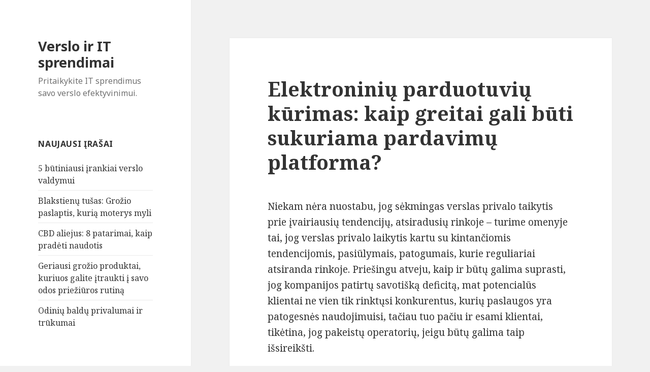

--- FILE ---
content_type: text/html; charset=UTF-8
request_url: https://www.rzidea.lt/elektroniniu-parduotuviu-kurimas-kaip-greitai-gali-buti-sukuriama-pardavimu-platforma
body_size: 7617
content:
<!DOCTYPE html>
<html lang="lt-LT" class="no-js">
<head>
	<meta charset="UTF-8">
	<meta name="viewport" content="width=device-width">
	<link rel="profile" href="https://gmpg.org/xfn/11">
	<link rel="pingback" href="https://www.rzidea.lt/xmlrpc.php">
	<!--[if lt IE 9]>
	<script src="https://www.rzidea.lt/wp-content/themes/twentyfifteen/js/html5.js"></script>
	<![endif]-->
	<script>(function(){document.documentElement.className='js'})();</script>
	<title>Elektroninių parduotuvių kūrimas: kaip greitai gali būti sukuriama pardavimų platforma?</title>
	<link rel="canonical" href="https://www.rzidea.lt/elektroniniu-parduotuviu-kurimas-kaip-greitai-gali-buti-sukuriama-pardavimu-platforma" />
<link rel='dns-prefetch' href='//fonts.googleapis.com' />
<link rel='dns-prefetch' href='//s.w.org' />
<link rel="alternate" type="application/rss+xml" title="Verslo ir IT sprendimai &raquo; Įrašų RSS srautas" href="https://www.rzidea.lt/feed" />
<link rel="alternate" type="application/rss+xml" title="Verslo ir IT sprendimai &raquo; Komentarų RSS srautas" href="https://www.rzidea.lt/comments/feed" />
<link rel="alternate" type="application/rss+xml" title="Verslo ir IT sprendimai &raquo; Įrašo „Elektroninių parduotuvių kūrimas: kaip greitai gali būti sukuriama pardavimų platforma?“ komentarų RSS srautas" href="https://www.rzidea.lt/elektroniniu-parduotuviu-kurimas-kaip-greitai-gali-buti-sukuriama-pardavimu-platforma/feed" />
		<script type="text/javascript">
			window._wpemojiSettings = {"baseUrl":"https:\/\/s.w.org\/images\/core\/emoji\/13.0.0\/72x72\/","ext":".png","svgUrl":"https:\/\/s.w.org\/images\/core\/emoji\/13.0.0\/svg\/","svgExt":".svg","source":{"concatemoji":"https:\/\/www.rzidea.lt\/wp-includes\/js\/wp-emoji-release.min.js?ver=5.5.17"}};
			!function(e,a,t){var n,r,o,i=a.createElement("canvas"),p=i.getContext&&i.getContext("2d");function s(e,t){var a=String.fromCharCode;p.clearRect(0,0,i.width,i.height),p.fillText(a.apply(this,e),0,0);e=i.toDataURL();return p.clearRect(0,0,i.width,i.height),p.fillText(a.apply(this,t),0,0),e===i.toDataURL()}function c(e){var t=a.createElement("script");t.src=e,t.defer=t.type="text/javascript",a.getElementsByTagName("head")[0].appendChild(t)}for(o=Array("flag","emoji"),t.supports={everything:!0,everythingExceptFlag:!0},r=0;r<o.length;r++)t.supports[o[r]]=function(e){if(!p||!p.fillText)return!1;switch(p.textBaseline="top",p.font="600 32px Arial",e){case"flag":return s([127987,65039,8205,9895,65039],[127987,65039,8203,9895,65039])?!1:!s([55356,56826,55356,56819],[55356,56826,8203,55356,56819])&&!s([55356,57332,56128,56423,56128,56418,56128,56421,56128,56430,56128,56423,56128,56447],[55356,57332,8203,56128,56423,8203,56128,56418,8203,56128,56421,8203,56128,56430,8203,56128,56423,8203,56128,56447]);case"emoji":return!s([55357,56424,8205,55356,57212],[55357,56424,8203,55356,57212])}return!1}(o[r]),t.supports.everything=t.supports.everything&&t.supports[o[r]],"flag"!==o[r]&&(t.supports.everythingExceptFlag=t.supports.everythingExceptFlag&&t.supports[o[r]]);t.supports.everythingExceptFlag=t.supports.everythingExceptFlag&&!t.supports.flag,t.DOMReady=!1,t.readyCallback=function(){t.DOMReady=!0},t.supports.everything||(n=function(){t.readyCallback()},a.addEventListener?(a.addEventListener("DOMContentLoaded",n,!1),e.addEventListener("load",n,!1)):(e.attachEvent("onload",n),a.attachEvent("onreadystatechange",function(){"complete"===a.readyState&&t.readyCallback()})),(n=t.source||{}).concatemoji?c(n.concatemoji):n.wpemoji&&n.twemoji&&(c(n.twemoji),c(n.wpemoji)))}(window,document,window._wpemojiSettings);
		</script>
		<style type="text/css">
img.wp-smiley,
img.emoji {
	display: inline !important;
	border: none !important;
	box-shadow: none !important;
	height: 1em !important;
	width: 1em !important;
	margin: 0 .07em !important;
	vertical-align: -0.1em !important;
	background: none !important;
	padding: 0 !important;
}
</style>
	<link rel='stylesheet' id='wp-block-library-css'  href='https://www.rzidea.lt/wp-includes/css/dist/block-library/style.min.css?ver=5.5.17' type='text/css' media='all' />
<link rel='stylesheet' id='titan-adminbar-styles-css'  href='https://www.rzidea.lt/wp-content/plugins/anti-spam/assets/css/admin-bar.css?ver=7.2.0' type='text/css' media='all' />
<link rel='stylesheet' id='crp-style-rounded-thumbs-css'  href='https://www.rzidea.lt/wp-content/plugins/contextual-related-posts/css/default-style.css?ver=1.0' type='text/css' media='all' />
<style id='crp-style-rounded-thumbs-inline-css' type='text/css'>

.crp_related a {
  width: 50px;
  height: 50px;
  text-decoration: none;
}
.crp_related img {
  max-width: 50px;
  margin: auto;
}
.crp_related .crp_title {
  width: 100%;
}
                
</style>
<link rel='stylesheet' id='twentyfifteen-fonts-css'  href='//fonts.googleapis.com/css?family=Noto+Sans%3A400italic%2C700italic%2C400%2C700%7CNoto+Serif%3A400italic%2C700italic%2C400%2C700%7CInconsolata%3A400%2C700&#038;subset=latin%2Clatin-ext' type='text/css' media='all' />
<link rel='stylesheet' id='genericons-css'  href='https://www.rzidea.lt/wp-content/themes/twentyfifteen/genericons/genericons.css?ver=3.2' type='text/css' media='all' />
<link rel='stylesheet' id='twentyfifteen-style-css'  href='https://www.rzidea.lt/wp-content/themes/twentyfifteen/style.css?ver=5.5.17' type='text/css' media='all' />
<!--[if lt IE 9]>
<link rel='stylesheet' id='twentyfifteen-ie-css'  href='https://www.rzidea.lt/wp-content/themes/twentyfifteen/css/ie.css?ver=20141010' type='text/css' media='all' />
<![endif]-->
<!--[if lt IE 8]>
<link rel='stylesheet' id='twentyfifteen-ie7-css'  href='https://www.rzidea.lt/wp-content/themes/twentyfifteen/css/ie7.css?ver=20141010' type='text/css' media='all' />
<![endif]-->
<script type='text/javascript' src='https://www.rzidea.lt/wp-includes/js/jquery/jquery.js?ver=1.12.4-wp' id='jquery-core-js'></script>
<link rel="https://api.w.org/" href="https://www.rzidea.lt/wp-json/" /><link rel="alternate" type="application/json" href="https://www.rzidea.lt/wp-json/wp/v2/posts/157" /><link rel="EditURI" type="application/rsd+xml" title="RSD" href="https://www.rzidea.lt/xmlrpc.php?rsd" />
<link rel="wlwmanifest" type="application/wlwmanifest+xml" href="https://www.rzidea.lt/wp-includes/wlwmanifest.xml" /> 
<link rel='prev' title='Malkinė ir vaikystė' href='https://www.rzidea.lt/malkine-ir-vaikyste' />
<link rel='next' title='Plastikiniai langai bei pasirinkimas: dažniausiai daromos klaidos' href='https://www.rzidea.lt/plastikiniai-langai-bei-pasirinkimas-dazniausiai-daromos-klaidos' />
<meta name="generator" content="WordPress 5.5.17" />
<link rel='shortlink' href='https://www.rzidea.lt/?p=157' />
<link rel="alternate" type="application/json+oembed" href="https://www.rzidea.lt/wp-json/oembed/1.0/embed?url=https%3A%2F%2Fwww.rzidea.lt%2Felektroniniu-parduotuviu-kurimas-kaip-greitai-gali-buti-sukuriama-pardavimu-platforma" />
<link rel="alternate" type="text/xml+oembed" href="https://www.rzidea.lt/wp-json/oembed/1.0/embed?url=https%3A%2F%2Fwww.rzidea.lt%2Felektroniniu-parduotuviu-kurimas-kaip-greitai-gali-buti-sukuriama-pardavimu-platforma&#038;format=xml" />
<style type="text/css">.recentcomments a{display:inline !important;padding:0 !important;margin:0 !important;}</style></head>

<body data-rsssl=1 class="post-template-default single single-post postid-157 single-format-standard">
<div id="page" class="hfeed site">
	<a class="skip-link screen-reader-text" href="#content">Eiti prie turinio</a>

	<div id="sidebar" class="sidebar">
		<header id="masthead" class="site-header" role="banner">
			<div class="site-branding">
										<p class="site-title"><a href="https://www.rzidea.lt/" rel="home">Verslo ir IT sprendimai</a></p>
											<p class="site-description">Pritaikykite IT sprendimus savo verslo efektyvinimui.</p>
									<button class="secondary-toggle">Meniu ir valdikliai</button>
			</div><!-- .site-branding -->
		</header><!-- .site-header -->

			<div id="secondary" class="secondary">

		
		
					<div id="widget-area" class="widget-area" role="complementary">
				
		<aside id="recent-posts-2" class="widget widget_recent_entries">
		<h2 class="widget-title">Naujausi įrašai</h2>
		<ul>
											<li>
					<a href="https://www.rzidea.lt/httpswwwvialaureacomshopacc-vas-lt-apskaita-lt-vas-1361category2attr67">5 būtiniausi įrankiai verslo valdymui</a>
									</li>
											<li>
					<a href="https://www.rzidea.lt/blakstienu-tusas-grozio-paslaptis-kuria-moterys-myli">Blakstienų tušas: Grožio paslaptis, kurią moterys myli</a>
									</li>
											<li>
					<a href="https://www.rzidea.lt/cbd-aliejus-8-patarimai-kaip-pradeti-naudotis">CBD aliejus: 8 patarimai, kaip pradėti naudotis</a>
									</li>
											<li>
					<a href="https://www.rzidea.lt/geriausi-grozio-produktai-kuriuos-galite-itraukti-i-savo-odos-prieziuros-rutina">Geriausi grožio produktai, kuriuos galite įtraukti į savo odos priežiūros rutiną</a>
									</li>
											<li>
					<a href="https://www.rzidea.lt/odiniu-baldu-privalumai-ir-trukumai">Odinių baldų privalumai ir trūkumai</a>
									</li>
					</ul>

		</aside><aside id="recent-comments-2" class="widget widget_recent_comments"><h2 class="widget-title">Naujausi komentarai</h2><ul id="recentcomments"><li class="recentcomments"><span class="comment-author-link">Aida</span> apie <a href="https://www.rzidea.lt/svarbiausi-vestuviu-kadrai#comment-4823">Svarbiausi vestuvių kadrai</a></li><li class="recentcomments"><span class="comment-author-link">Vaidas</span> apie <a href="https://www.rzidea.lt/atsargiai-su-pjuklu#comment-4668">Atsargiai su pjūklu!</a></li><li class="recentcomments"><span class="comment-author-link">Vika</span> apie <a href="https://www.rzidea.lt/ollex-transporto-nuoma-palankiomis-salygomis#comment-4548">Ollex.lt – transporto nuoma palankiomis sąlygomis</a></li><li class="recentcomments"><span class="comment-author-link">Asta</span> apie <a href="https://www.rzidea.lt/profesines-rizikos-vertinimas-imoneje#comment-4504">Profesinės rizikos vertinimas įmonėje</a></li><li class="recentcomments"><span class="comment-author-link">Milda</span> apie <a href="https://www.rzidea.lt/svara-patalpose-grynas-ir-sveikas-oras#comment-4435">Švara patalpose &#8211; grynas ir sveikas oras</a></li></ul></aside><aside id="archives-2" class="widget widget_archive"><h2 class="widget-title">Archyvai</h2>
			<ul>
					<li><a href='https://www.rzidea.lt/2024/05'>2024 m. gegužės mėn.</a></li>
	<li><a href='https://www.rzidea.lt/2023/09'>2023 m. rugsėjo mėn.</a></li>
	<li><a href='https://www.rzidea.lt/2023/03'>2023 m. kovo mėn.</a></li>
	<li><a href='https://www.rzidea.lt/2022/12'>2022 m. gruodžio mėn.</a></li>
	<li><a href='https://www.rzidea.lt/2022/10'>2022 m. spalio mėn.</a></li>
	<li><a href='https://www.rzidea.lt/2022/08'>2022 m. rugpjūčio mėn.</a></li>
	<li><a href='https://www.rzidea.lt/2022/03'>2022 m. kovo mėn.</a></li>
	<li><a href='https://www.rzidea.lt/2022/02'>2022 m. vasario mėn.</a></li>
	<li><a href='https://www.rzidea.lt/2022/01'>2022 m. sausio mėn.</a></li>
	<li><a href='https://www.rzidea.lt/2021/12'>2021 m. gruodžio mėn.</a></li>
	<li><a href='https://www.rzidea.lt/2021/11'>2021 m. lapkričio mėn.</a></li>
	<li><a href='https://www.rzidea.lt/2021/09'>2021 m. rugsėjo mėn.</a></li>
	<li><a href='https://www.rzidea.lt/2021/07'>2021 m. liepos mėn.</a></li>
	<li><a href='https://www.rzidea.lt/2021/06'>2021 m. birželio mėn.</a></li>
	<li><a href='https://www.rzidea.lt/2021/05'>2021 m. gegužės mėn.</a></li>
	<li><a href='https://www.rzidea.lt/2021/03'>2021 m. kovo mėn.</a></li>
	<li><a href='https://www.rzidea.lt/2021/02'>2021 m. vasario mėn.</a></li>
	<li><a href='https://www.rzidea.lt/2020/12'>2020 m. gruodžio mėn.</a></li>
	<li><a href='https://www.rzidea.lt/2020/11'>2020 m. lapkričio mėn.</a></li>
	<li><a href='https://www.rzidea.lt/2020/10'>2020 m. spalio mėn.</a></li>
	<li><a href='https://www.rzidea.lt/2020/08'>2020 m. rugpjūčio mėn.</a></li>
	<li><a href='https://www.rzidea.lt/2020/07'>2020 m. liepos mėn.</a></li>
	<li><a href='https://www.rzidea.lt/2020/06'>2020 m. birželio mėn.</a></li>
	<li><a href='https://www.rzidea.lt/2020/05'>2020 m. gegužės mėn.</a></li>
	<li><a href='https://www.rzidea.lt/2020/04'>2020 m. balandžio mėn.</a></li>
	<li><a href='https://www.rzidea.lt/2020/03'>2020 m. kovo mėn.</a></li>
	<li><a href='https://www.rzidea.lt/2020/02'>2020 m. vasario mėn.</a></li>
	<li><a href='https://www.rzidea.lt/2019/09'>2019 m. rugsėjo mėn.</a></li>
	<li><a href='https://www.rzidea.lt/2019/08'>2019 m. rugpjūčio mėn.</a></li>
	<li><a href='https://www.rzidea.lt/2019/05'>2019 m. gegužės mėn.</a></li>
	<li><a href='https://www.rzidea.lt/2019/04'>2019 m. balandžio mėn.</a></li>
	<li><a href='https://www.rzidea.lt/2019/02'>2019 m. vasario mėn.</a></li>
	<li><a href='https://www.rzidea.lt/2019/01'>2019 m. sausio mėn.</a></li>
	<li><a href='https://www.rzidea.lt/2018/12'>2018 m. gruodžio mėn.</a></li>
	<li><a href='https://www.rzidea.lt/2018/11'>2018 m. lapkričio mėn.</a></li>
	<li><a href='https://www.rzidea.lt/2018/08'>2018 m. rugpjūčio mėn.</a></li>
	<li><a href='https://www.rzidea.lt/2018/07'>2018 m. liepos mėn.</a></li>
	<li><a href='https://www.rzidea.lt/2018/06'>2018 m. birželio mėn.</a></li>
	<li><a href='https://www.rzidea.lt/2018/05'>2018 m. gegužės mėn.</a></li>
	<li><a href='https://www.rzidea.lt/2018/04'>2018 m. balandžio mėn.</a></li>
	<li><a href='https://www.rzidea.lt/2018/01'>2018 m. sausio mėn.</a></li>
	<li><a href='https://www.rzidea.lt/2017/12'>2017 m. gruodžio mėn.</a></li>
	<li><a href='https://www.rzidea.lt/2017/10'>2017 m. spalio mėn.</a></li>
	<li><a href='https://www.rzidea.lt/2017/08'>2017 m. rugpjūčio mėn.</a></li>
	<li><a href='https://www.rzidea.lt/2017/07'>2017 m. liepos mėn.</a></li>
	<li><a href='https://www.rzidea.lt/2017/05'>2017 m. gegužės mėn.</a></li>
	<li><a href='https://www.rzidea.lt/2017/04'>2017 m. balandžio mėn.</a></li>
	<li><a href='https://www.rzidea.lt/2017/03'>2017 m. kovo mėn.</a></li>
	<li><a href='https://www.rzidea.lt/2017/02'>2017 m. vasario mėn.</a></li>
	<li><a href='https://www.rzidea.lt/2017/01'>2017 m. sausio mėn.</a></li>
	<li><a href='https://www.rzidea.lt/2016/12'>2016 m. gruodžio mėn.</a></li>
	<li><a href='https://www.rzidea.lt/2016/11'>2016 m. lapkričio mėn.</a></li>
	<li><a href='https://www.rzidea.lt/2016/10'>2016 m. spalio mėn.</a></li>
	<li><a href='https://www.rzidea.lt/2016/09'>2016 m. rugsėjo mėn.</a></li>
	<li><a href='https://www.rzidea.lt/2016/08'>2016 m. rugpjūčio mėn.</a></li>
	<li><a href='https://www.rzidea.lt/2016/07'>2016 m. liepos mėn.</a></li>
	<li><a href='https://www.rzidea.lt/2016/06'>2016 m. birželio mėn.</a></li>
	<li><a href='https://www.rzidea.lt/2016/05'>2016 m. gegužės mėn.</a></li>
	<li><a href='https://www.rzidea.lt/2016/04'>2016 m. balandžio mėn.</a></li>
	<li><a href='https://www.rzidea.lt/2016/03'>2016 m. kovo mėn.</a></li>
	<li><a href='https://www.rzidea.lt/2016/02'>2016 m. vasario mėn.</a></li>
	<li><a href='https://www.rzidea.lt/2016/01'>2016 m. sausio mėn.</a></li>
	<li><a href='https://www.rzidea.lt/2015/12'>2015 m. gruodžio mėn.</a></li>
	<li><a href='https://www.rzidea.lt/2015/11'>2015 m. lapkričio mėn.</a></li>
	<li><a href='https://www.rzidea.lt/2015/10'>2015 m. spalio mėn.</a></li>
	<li><a href='https://www.rzidea.lt/2015/09'>2015 m. rugsėjo mėn.</a></li>
	<li><a href='https://www.rzidea.lt/2015/08'>2015 m. rugpjūčio mėn.</a></li>
	<li><a href='https://www.rzidea.lt/2015/07'>2015 m. liepos mėn.</a></li>
	<li><a href='https://www.rzidea.lt/2015/06'>2015 m. birželio mėn.</a></li>
	<li><a href='https://www.rzidea.lt/2015/05'>2015 m. gegužės mėn.</a></li>
	<li><a href='https://www.rzidea.lt/2015/04'>2015 m. balandžio mėn.</a></li>
	<li><a href='https://www.rzidea.lt/2015/03'>2015 m. kovo mėn.</a></li>
			</ul>

			</aside><aside id="categories-2" class="widget widget_categories"><h2 class="widget-title">Kategorijos</h2>
			<ul>
					<li class="cat-item cat-item-23"><a href="https://www.rzidea.lt/kategorija/finansai">Finansai</a>
</li>
	<li class="cat-item cat-item-21"><a href="https://www.rzidea.lt/kategorija/it-sprendimai">IT sprendimai</a>
</li>
	<li class="cat-item cat-item-1"><a href="https://www.rzidea.lt/kategorija/straipsniai">Kiti straipsniai</a>
</li>
	<li class="cat-item cat-item-24"><a href="https://www.rzidea.lt/kategorija/rekomendacijos">Rekomendacijos</a>
</li>
	<li class="cat-item cat-item-22"><a href="https://www.rzidea.lt/kategorija/verslo-valdymas">Verslo valdymas</a>
</li>
			</ul>

			</aside>			</div><!-- .widget-area -->
		
	</div><!-- .secondary -->

	</div><!-- .sidebar -->

	<div id="content" class="site-content">

	<div id="primary" class="content-area">
		<main id="main" class="site-main" role="main">

		
<article id="post-157" class="post-157 post type-post status-publish format-standard hentry category-it-sprendimai">
	
	<header class="entry-header">
		<h1 class="entry-title">Elektroninių parduotuvių kūrimas: kaip greitai gali būti sukuriama pardavimų platforma?</h1>	</header><!-- .entry-header -->

	<div class="entry-content">
		<p>Niekam nėra nuostabu, jog sėkmingas verslas privalo taikytis prie įvairiausių tendencijų, atsiradusių rinkoje &ndash; turime omenyje tai, jog verslas privalo laikytis kartu su kintančiomis tendencijomis, pasiūlymais, patogumais, kurie reguliariai atsiranda rinkoje. Priešingu atveju, kaip ir būtų galima suprasti, jog kompanijos patirtų savotišką deficitą, mat potencialūs klientai ne vien tik rinktųsi konkurentus, kurių paslaugos yra patogesnės naudojimuisi, tačiau tuo pačiu ir esami klientai, tikėtina, jog pakeistų operatorių, jeigu būtų galima taip išsireikšti.</p>
<p><img src="https://www.rzidea.lt/wp-content/uploads/2015/06/elektroniniu-parduotuviu-kurimas-kaip-greitai-gali-buti-sukuriama-pardavimu-platforma.jpg" alt="Elektroninės parduotuvės" style="float: right; margin: 0px 0px 5px 6px" />Būtent kintančios tendencijos galėtų būti suprantamos ir tokios paslaugos, kaip elektroninių parduotuvių kūrimas atžvilgiu. Turime omenyje tai, jog šis pasiūlymas, kaip ir idealiausiai tiktų tiems verslams, kurie norėtų laikytis inovacijų ir įdiegti kuo įmanoma patogesnę sistemą savo vartotojams. Vis dėlto, reikėtų pastebėti tai, jog elektroninės parduotuvės iš viso yra dar ganėtinai neįprastas bei ne itin dažnas reiškinys mūsų šalies rinkoje, kadangi didžioji dauguma kompanijų vis dar vykdo veiklas tradiciniu būdu. Kad ir kaip ten bebūtų, esame linkę manyti, jog bendrovėms jau būtų laikas keistis &ndash; šiandieną, kaip ir buvome užsiminę, norėtume pristatyti paslaugą <a href="http://www.el-parduotuve.lt/index.php">elektroniniu parduotuviu kurimas</a> ir paaiškinti žmonėms esminę informaciją, kaip pavyzdžiui: ar veikla greitai įsteigiama, kiek laiko trunka sukurti pardavimų platformą. Tikimės, jog pagal nurodytus intervalus žmonės galės laviruoti rinkoje ir išsirinkti sau priimtiniausią pasiūlymą.</p>
<p><span id="more-157"></span></p>
<p>Iš esmės, elektroninių parduotuvių kūrimas itin priklauso nuo sistemos sudėtingumo, kurią norėtumėte naudoti projekte. Kitais žodžiais sakant, jeigu norite ne vien tik unikalaus dizaino, tačiau ir specifinių, parduotuvėms neįprastų kompanijos veiklos bruožų, kaip ir natūralu, jog ne vien tik kainos aspektu paslauga bus brangesnė, tačiau be viso to ir laiko atžvilgiu reikės luktelėti kur kas daugiau. Žinoma, nereikėtų pamiršti, jog laiko kaštai visuomet gali būti sumažinami, padengiant skirtumą įkainiais &ndash; vis dėlto, turite nuspręsti, ar iš tiesų taip greitai jums reikalinga pardavimų platforma, ar galėtumėte leisti sau šiek tiek luktelėti, tačiau sutaupyti nemažą sumą pinigėlių.</p>
<p>Vis dėlto, reikėtų pastebėti tai, jog elektroninės parduotuvės, dažniausiai, yra sukuriamos bei sustyguojamos, jeigu būtų galima taip metaforiškai pasakyti, per greičiau, nei vienos savaitės laikotarpį. Tiesa, yra ir itin elementarių platformų, kurios gali būti įgyvendinamos ir per vieną dieną &ndash; vis dėlto, turite šioje situacijoje individualiai nuspręsti, kokio tipo paslauga jums reikalinga.</p>
<p>Elektroninės parduotuvės &ndash; rytojaus verslas. Prisiminkite mūsų žodžius ateityje, įsitikinsite, jog nemelavome.</p>
<div class="crp_related  "><h3>Susiję straipsniai:</h3><ul><li><a href="https://www.rzidea.lt/cbd-aliejus-8-patarimai-kaip-pradeti-naudotis"     class="post-773"><span class="crp_title">CBD aliejus: 8 patarimai, kaip pradėti naudotis</span></a></li></ul><div class="crp_clear"></div></div>	</div><!-- .entry-content -->

	
	<footer class="entry-footer">
		<span class="posted-on"><span class="screen-reader-text">Paskelbta </span><a href="https://www.rzidea.lt/elektroniniu-parduotuviu-kurimas-kaip-greitai-gali-buti-sukuriama-pardavimu-platforma" rel="bookmark"><time class="entry-date published" datetime="2015-06-02T01:49:23+02:00">2 birželio, 2015</time><time class="updated" datetime="2015-06-01T22:01:24+02:00">1 birželio, 2015</time></a></span><span class="byline"><span class="author vcard"><span class="screen-reader-text">Autorius </span><a class="url fn n" href="https://www.rzidea.lt/author/admin">Vartotojas</a></span></span><span class="cat-links"><span class="screen-reader-text">Kategorijos </span><a href="https://www.rzidea.lt/kategorija/it-sprendimai" rel="category tag">IT sprendimai</a></span>			</footer><!-- .entry-footer -->

</article><!-- #post-## -->

<div id="comments" class="comments-area">

	
	
		<div id="respond" class="comment-respond">
		<h3 id="reply-title" class="comment-reply-title">Parašykite komentarą <small><a rel="nofollow" id="cancel-comment-reply-link" href="/elektroniniu-parduotuviu-kurimas-kaip-greitai-gali-buti-sukuriama-pardavimu-platforma#respond" style="display:none;">Atšaukti atsakymą</a></small></h3><form action="https://www.rzidea.lt/wp-comments-post.php" method="post" id="commentform" class="comment-form" novalidate><p class="comment-notes"><span id="email-notes">El. pašto adresas nebus skelbiamas.</span> Būtini laukeliai pažymėti <span class="required">*</span></p><p class="comment-form-comment"><label for="comment">Komentaras</label> <textarea id="comment" name="comment" cols="45" rows="8" maxlength="65525" required="required"></textarea></p><p class="comment-form-author"><label for="author">Vardas <span class="required">*</span></label> <input id="author" name="author" type="text" value="" size="30" maxlength="245" required='required' /></p>
<p class="comment-form-email"><label for="email">El. pašto adresas <span class="required">*</span></label> <input id="email" name="email" type="email" value="" size="30" maxlength="100" aria-describedby="email-notes" required='required' /></p>
<p class="comment-form-url"><label for="url">Interneto puslapis</label> <input id="url" name="url" type="url" value="" size="30" maxlength="200" /></p>
<p class="comment-form-cookies-consent"><input id="wp-comment-cookies-consent" name="wp-comment-cookies-consent" type="checkbox" value="yes" /> <label for="wp-comment-cookies-consent">Noriu savo interneto naršyklėje išsaugoti vardą, el. pašto adresą ir interneto puslapį, kad jų nebereiktų įvesti iš naujo, kai kitą kartą vėl norėsiu parašyti komentarą.</label></p>
<p class="form-submit"><input name="submit" type="submit" id="submit" class="submit" value="Įrašyti komentarą" /> <input type='hidden' name='comment_post_ID' value='157' id='comment_post_ID' />
<input type='hidden' name='comment_parent' id='comment_parent' value='0' />
</p><!-- Anti-spam plugin wordpress.org/plugins/anti-spam/ --><div class="wantispam-required-fields"><input type="hidden" name="wantispam_t" class="wantispam-control wantispam-control-t" value="1770053792" /><div class="wantispam-group wantispam-group-q" style="clear: both;">
					<label>Current ye@r <span class="required">*</span></label>
					<input type="hidden" name="wantispam_a" class="wantispam-control wantispam-control-a" value="2026" />
					<input type="text" name="wantispam_q" class="wantispam-control wantispam-control-q" value="7.2.0" autocomplete="off" />
				  </div>
<div class="wantispam-group wantispam-group-e" style="display: none;">
					<label>Leave this field empty</label>
					<input type="text" name="wantispam_e_email_url_website" class="wantispam-control wantispam-control-e" value="" autocomplete="off" />
				  </div>
</div><!--\End Anti-spam plugin --></form>	</div><!-- #respond -->
	
</div><!-- .comments-area -->

	<nav class="navigation post-navigation" role="navigation" aria-label="Įrašai">
		<h2 class="screen-reader-text">Navigacija tarp įrašų</h2>
		<div class="nav-links"><div class="nav-previous"><a href="https://www.rzidea.lt/malkine-ir-vaikyste" rel="prev"><span class="meta-nav" aria-hidden="true">Ankstesnis</span> <span class="screen-reader-text">Ankstesnis įrašas:</span> <span class="post-title">Malkinė ir vaikystė</span></a></div><div class="nav-next"><a href="https://www.rzidea.lt/plastikiniai-langai-bei-pasirinkimas-dazniausiai-daromos-klaidos" rel="next"><span class="meta-nav" aria-hidden="true">Kitas</span> <span class="screen-reader-text">Paskesnis įrašas:</span> <span class="post-title">Plastikiniai langai bei pasirinkimas: dažniausiai daromos klaidos</span></a></div></div>
	</nav>
		</main><!-- .site-main -->
	</div><!-- .content-area -->


	</div><!-- .site-content -->

	<footer id="colophon" class="site-footer" role="contentinfo">
		<div class="site-info">
						&copy; 2026 Verslo ir IT sprendimai. Elektroninių parduotuvių kūrimas: kaip greitai gali būti sukuriama pardavimų platforma?.		</div><!-- .site-info -->
	</footer><!-- .site-footer -->

</div><!-- .site -->

<script type='text/javascript' src='https://www.rzidea.lt/wp-content/plugins/anti-spam/assets/js/anti-spam.js?ver=7.2.0' id='anti-spam-script-js'></script>
<script type='text/javascript' src='https://www.rzidea.lt/wp-content/themes/twentyfifteen/js/skip-link-focus-fix.js?ver=20141010' id='twentyfifteen-skip-link-focus-fix-js'></script>
<script type='text/javascript' id='twentyfifteen-script-js-extra'>
/* <![CDATA[ */
var screenReaderText = {"expand":"<span class=\"screen-reader-text\">i\u0161skleisti sub-meniu<\/span>","collapse":"<span class=\"screen-reader-text\">suskleisti sub-meniu<\/span>"};
/* ]]> */
</script>
<script type='text/javascript' src='https://www.rzidea.lt/wp-content/themes/twentyfifteen/js/functions.js?ver=20141212' id='twentyfifteen-script-js'></script>
<script type='text/javascript' src='https://www.rzidea.lt/wp-includes/js/wp-embed.min.js?ver=5.5.17' id='wp-embed-js'></script>

</body>
</html>